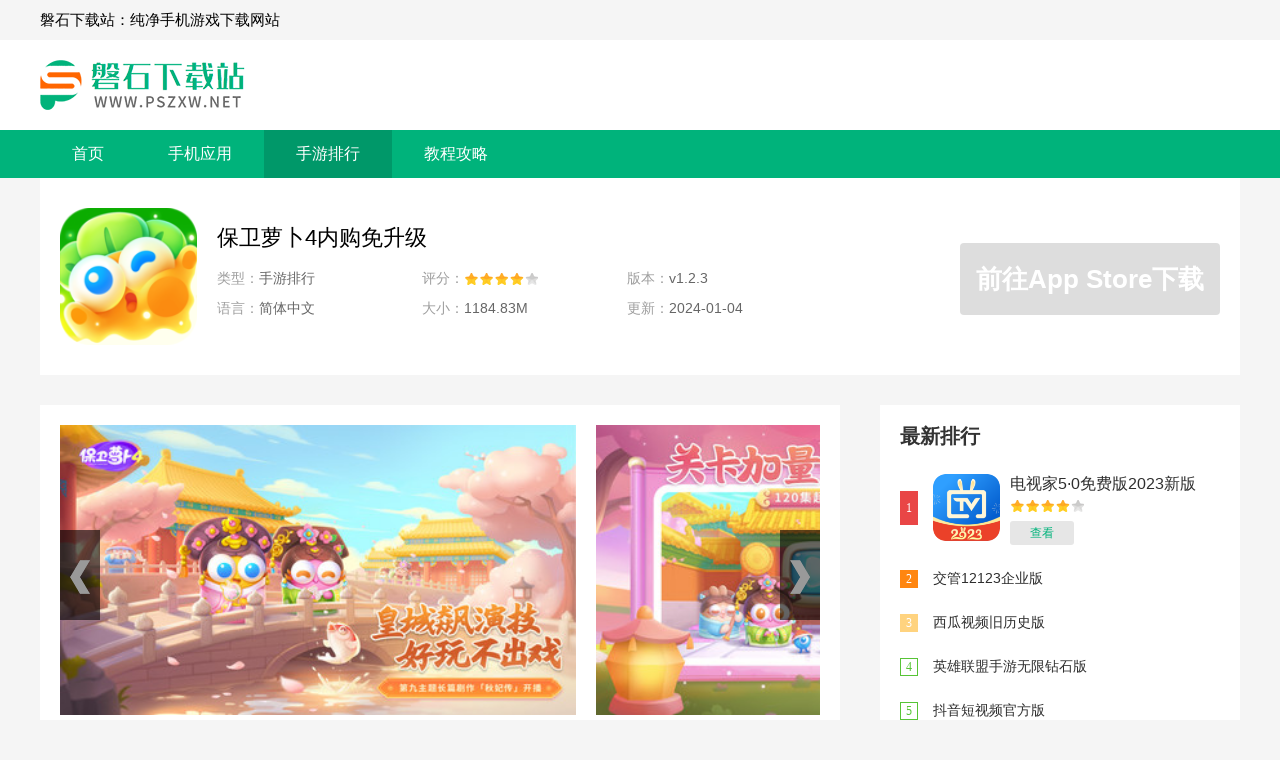

--- FILE ---
content_type: text/html
request_url: https://www.pszxw.net/xz/59526.html
body_size: 6899
content:
<!DOCTYPE html>
<html>
<head>
    <meta charset="UTF-8">
    <meta http-equiv="X-UA-Compatible" content="IE=edge,chrome=1">
    <meta name="viewport" content="width=device-width, initial-scale=1.0">
    <title>保卫萝卜4内购免升级下载-保卫萝卜4内购免升级 v1.2.3 - 磐石下载站</title>
    <meta name="keywords" content="保卫萝卜4内购免升级,保卫萝卜4内购免升级下载,保卫萝卜4内购免升级下载安装">
    <meta name="description" content="保卫萝卜4内购免升级是一款是国民休闲益智塔防手游，这是保卫萝卜系列游戏全新续作， 不仅沿袭了前作的经典核心玩法，还带来了许多全新关卡，玩家将携手阿波与天敌呆呆兔展开一系列对决">
    <meta name="applicable-device" content="pc" />
    <meta http-equiv="Cache-Control" content="no-transform " />
    <meta http-equiv="Cache-Control" content="no-siteapp" />
    <link rel="stylesheet" href="//www.pszxw.net/statics/99seo/css/main.css">
    <!-- index.css 只在首页用到 -->
        <link rel="stylesheet" href="//www.pszxw.net/statics/99seo/css/downl.css?v=1">
        <script src="//www.pszxw.net/statics/99seo/js/jq.min.js"></script>
    <script type="text/javascript">
        (function(){
            var ua = navigator.userAgent.toLowerCase();
            var bIsIpad = ua.match(/ipad/i) == "ipad";
            var bIsIphoneOs = ua.match(/iphone os/i) == "iphone os";
            var bIsAndroid = ua.match(/android/i) == "android";
            var bIsWM=ua.match(/windows mobile/i)=="windows mobile";
            var host = "//m.pszxw.net";
            var pathname = window.location.pathname;
            if(bIsIpad||bIsIphoneOs||bIsAndroid||bIsWM){
                window.location.href =host + pathname;
            }
        })();
    </script>
	</head>

<body>
	<div class="top">
		<div class="w1200">
			<div class="fl">磐石下载站：纯净手机游戏下载网站</div>
		</div>
	</div>
<div class="logo-box">
	
    <div class="top_wrap">
        <a href="/" class="logo fl"><img src="//www.pszxw.net/statics/99seo/img/logo.png" alt=""></a>
    </div>
</div>
<div class="Min_nav">
    <div class="wrap">
        <a  href="/">首页</a>
                                <a href="/apps/" >手机应用</a>
                <a href="/games/" class="on">手游排行</a>
                <a href="/guids/" >教程攻略</a>
                    </div>
</div><!-- content -->
		<div class="content">
			<div class="downl_details">
				<!-- 下载信息 -->
				<div class="details_info fl">
					<img class="img" src="https://img.pszxw.net/uploadfile/gather/2024/0104/202401040227549594.jpg" alt="保卫萝卜4内购免升级" onerror="javascript:this.src='//www.pszxw.net/statics/99seo/img/notimg.png'">
					<div class="info">
						<div class="bt fl">
							<h1>保卫萝卜4内购免升级</h1>

						</div>
						<ul>
							<li><span>类型：</span>手游排行</li>
							<li><span>评分：</span>
								<div class="start start4"></div>
							</li>
							<li ><span>版本：</span>
								v1.2.3 </li>

							<li><span>语言：</span>简体中文</li>
							<li><span>大小：</span>
								1184.83M							</li>
							<li><span>更新：</span>2024-01-04</li>
						</ul>
					</div>
				</div>
				
								<div class="downl fr" id="downl" data-id="59526">
										<a href="//down.pszxw.net/xz-59526/" class="btn az">
						<i class="icon"></i>
						<span>本地下载</span>
					</a>
									</div>
								
			</div>

			<div class="detail_L fl" id="Min_L">
				<div class="details_conten">
										<div class="hd_wrap">
						<div class="next_btn sild_btn"><i></i></div>
						<div class="prve_btn sild_btn"><i></i></div>
						<div class="pics">
																					<p><img src="https://img.pszxw.net/uploadfile/gather/2024/0104/202401040227477077.jpg" alt="保卫萝卜4内购免升级"></p>
																					<p><img src="https://img.pszxw.net/uploadfile/gather/2024/0104/202401040227491446.jpg" alt="保卫萝卜4内购免升级最新版"></p>
																					<p><img src="https://img.pszxw.net/uploadfile/gather/2024/0104/202401040227498266.jpg" alt="保卫萝卜4内购免升级破解版"></p>
																					<p><img src="https://img.pszxw.net/uploadfile/gather/2024/0104/202401040227492439.jpg" alt="保卫萝卜4内购免升级下载"></p>
																					<p><img src="https://img.pszxw.net/uploadfile/gather/2024/0104/202401040227525906.jpg" alt="保卫萝卜4内购免升级免费版本"></p>
																				</div>
					</div>
										<div class="desc_wrap">
						<h2 class="title">内容介绍</h2>
						<div class="cont">
							<p>　　<strong>保卫萝卜4内购免升级</strong>是一款是国民休闲益智塔防手游，这是保卫萝卜系列游戏全新续作， 不仅沿袭了前作的经典核心玩法，还带来了许多全新关卡，玩家将携手阿波与天敌呆呆兔展开一系列对决。玩家通过新手指引就能快速上手，虽然游戏操作简单，但是想要完美通关却不是一件易事，玩家需要对各种武器进行合理摆放，而且在适当时机里进行升级，除了有大量剧情关卡外，还有许多副本等你挑战呢。保卫萝卜4内购免升级还加入了养成装扮等玩法，玩家在在这里可以打造出一个独一无二的阿波公寓，非常有趣。在关卡中，玩家除了可以攻击怪物外，还能击打障碍物，里面藏着许多宝藏和惊喜呢，还在等什么呢，快来下载体验一下吧。</p>
<h3>保卫萝卜4内购免升级游戏特色</h3>
<p>　　【影视主题】&mdash;&mdash;备好瓜子，一起追剧吧!</p>
<p>　　阿波与呆兔一起完成热剧拍摄，刀光剑影的江湖，沉船诀别的爱恋...</p>
<p>　　【趣味塔防】&mdash;&mdash;更多炮塔，更多策略!</p>
<p>　　大家熟悉并喜爱的瓶子炮、太阳花、便便塔悉数登场，并且加入了更多新炮塔等你体验;呆兔海陆空全面来袭，要保护好萝卜哦~</p>
<p>　　【玩法创新】&mdash;&mdash;塔防玩法再突破!</p>
<p>　　创新的NPC玩法，配角也可以戏份满满!机关、陷阱场面爆炸，乐趣无穷!</p>
<p>　　【西游周赛】&mdash;&mdash;大闹天宫，全民竞技!</p>
<p>　　与全球玩家共同参与，赢取限定炮塔奖杯，还能获得海量呆兔服装!</p>
<p>　　【呆兔生活】&mdash;&mdash;花式养兔，轻松社交</p>
<p>　　与可爱的呆兔，一起简单快乐的生活!室内设计、庭院装修，打造你心中的兔子窝!大家可以互相串门，分享公寓生活中的精彩瞬间!</p>
						</div>

					</div>
				</div>
				<div class="list_wrap">
																				<div class="QZtitle">
						<h2>最新软件</h2>
					</div>
					<ul class="item_bb">
																		<li>
							<a href="/xz/59526.html"  title="保卫萝卜4内购免升级" target="_blank" class="img">
								<img src="https://img.pszxw.net/uploadfile/gather/2024/0104/202401040227549594.jpg" alt="保卫萝卜4内购免升级" onerror="javascript:this.src='//www.pszxw.net/statics/99seo/img/notimg.png'">
							</a>
							<a href="/xz/59526.html" target="_blank" class="bt">保卫萝卜4内购免升级</a>
							<div class="start start4"></div>
						</li>
																								<li>
							<a href="/xz/59525.html"  title="soul会员直装版" target="_blank" class="img">
								<img src="https://img.pszxw.net/uploadfile/gather/2024/0104/202401040216157017.jpg" alt="soul会员直装版" onerror="javascript:this.src='//www.pszxw.net/statics/99seo/img/notimg.png'">
							</a>
							<a href="/xz/59525.html" target="_blank" class="bt">soul会员直装版</a>
							<div class="start start4"></div>
						</li>
																								<li>
							<a href="/xz/59524.html"  title="soul免会员版" target="_blank" class="img">
								<img src="https://img.pszxw.net/uploadfile/gather/2024/0104/202401040207107182.jpg" alt="soul免会员版" onerror="javascript:this.src='//www.pszxw.net/statics/99seo/img/notimg.png'">
							</a>
							<a href="/xz/59524.html" target="_blank" class="bt">soul免会员版</a>
							<div class="start start4"></div>
						</li>
																								<li>
							<a href="/xz/59523.html"  title="和平精英体验服最新版本" target="_blank" class="img">
								<img src="https://img.pszxw.net/uploadfile/gather/2024/0104/202401041003372211.jpg" alt="和平精英体验服最新版本" onerror="javascript:this.src='//www.pszxw.net/statics/99seo/img/notimg.png'">
							</a>
							<a href="/xz/59523.html" target="_blank" class="bt">和平精英体验服最新版本</a>
							<div class="start start4"></div>
						</li>
																								<li>
							<a href="/xz/59522.html"  title="和平精英2023体验服" target="_blank" class="img">
								<img src="https://img.pszxw.net/uploadfile/gather/2024/0104/202401040956425889.jpg" alt="和平精英2023体验服" onerror="javascript:this.src='//www.pszxw.net/statics/99seo/img/notimg.png'">
							</a>
							<a href="/xz/59522.html" target="_blank" class="bt">和平精英2023体验服</a>
							<div class="start start4"></div>
						</li>
																								<li>
							<a href="/xz/59521.html"  title="下载最新版全民k歌" target="_blank" class="img">
								<img src="https://img.pszxw.net/uploadfile/gather/2024/0104/202401040947415968.jpg" alt="下载最新版全民k歌" onerror="javascript:this.src='//www.pszxw.net/statics/99seo/img/notimg.png'">
							</a>
							<a href="/xz/59521.html" target="_blank" class="bt">下载最新版全民k歌</a>
							<div class="start start4"></div>
						</li>
																								<li>
							<a href="/xz/59520.html"  title="2023全民K歌新版" target="_blank" class="img">
								<img src="https://img.pszxw.net/uploadfile/gather/2024/0104/202401040940298660.jpg" alt="2023全民K歌新版" onerror="javascript:this.src='//www.pszxw.net/statics/99seo/img/notimg.png'">
							</a>
							<a href="/xz/59520.html" target="_blank" class="bt">2023全民K歌新版</a>
							<div class="start start4"></div>
						</li>
																								<li>
							<a href="/xz/59519.html"  title="QQ浏览器完美去广告精简版" target="_blank" class="img">
								<img src="https://img.pszxw.net/uploadfile/gather/2024/0104/202401040932178100.jpg" alt="QQ浏览器完美去广告精简版" onerror="javascript:this.src='//www.pszxw.net/statics/99seo/img/notimg.png'">
							</a>
							<a href="/xz/59519.html" target="_blank" class="bt">QQ浏览器完美去广告精简版</a>
							<div class="start start4"></div>
						</li>
																	</ul>

										<div class="QZtitle">
						<h2>热门推荐</h2>
					</div>
					<div class="item_tj">
																		<a href="/xz/41033.html" target="_blank"  title="哔哩哔哩成年版">
							<img src="https://img.pszxw.net/uploadfile/2021/1118/20211118041321285.png" alt="哔哩哔哩成年版" onerror="javascript:this.src='//www.pszxw.net/statics/99seo/img/notimg.png'">
							<p>哔哩哔哩成年版</p>
							<span>查看</span>
						</a>
												<a href="/xz/54821.html" target="_blank"  title="拼多多下载恢复旧版">
							<img src="https://img.pszxw.net/uploadfile/gather/2022/0913/202209130538481621.jpg" alt="拼多多下载恢复旧版" onerror="javascript:this.src='//www.pszxw.net/statics/99seo/img/notimg.png'">
							<p>拼多多下载恢复旧版</p>
							<span>查看</span>
						</a>
												<a href="/xz/4324.html" target="_blank"  title="知乎优享版">
							<img src="https://img.pszxw.net/uploadfile/2020/0514/20200514091910660.jpg" alt="知乎优享版" onerror="javascript:this.src='//www.pszxw.net/statics/99seo/img/notimg.png'">
							<p>知乎优享版</p>
							<span>查看</span>
						</a>
												<a href="/xz/56963.html" target="_blank"  title="微信ios下载旧版本">
							<img src="https://img.pszxw.net/uploadfile/gather/2022/1109/202211090253286790.jpg" alt="微信ios下载旧版本" onerror="javascript:this.src='//www.pszxw.net/statics/99seo/img/notimg.png'">
							<p>微信ios下载旧版本</p>
							<span>查看</span>
						</a>
												<a href="/xz/31604.html" target="_blank"  title="樱花动漫ios版官方版下载">
							<img src="https://img.pszxw.net/uploadfile/gather/2021/0708/202107081001321001.jpg" alt="樱花动漫ios版官方版下载" onerror="javascript:this.src='//www.pszxw.net/statics/99seo/img/notimg.png'">
							<p>樱花动漫ios版官方版下载</p>
							<span>查看</span>
						</a>
																	</div>
					<!-- 					 -->
															<div class="QZtitle">
						<h2>最新文章</h2>
					</div>
					<ul class="item_new">
												<li>
							<a href="/wz/16291.html"  title="boss直聘怎么切换为在职状态-boss直聘切换在职状态的方法" target="_blank">boss直聘怎么切换为在职状态-boss直聘切换在职状态的方法</a>
							<span>2024-01-04</span>
						</li>
												<li>
							<a href="/wz/16289.html"  title="明日方舟去咧嘴谷什么时候开始-明日方舟去咧嘴谷开始时间介绍" target="_blank">明日方舟去咧嘴谷什么时候开始-明日方舟去咧嘴谷开始时间介绍</a>
							<span>2024-01-04</span>
						</li>
												<li>
							<a href="/wz/16287.html"  title="王者荣耀一梦云烟天幕个性祈愿活动怎么玩-王者荣耀一梦云烟天幕个性祈愿活动玩法介绍" target="_blank">王者荣耀一梦云烟天幕个性祈愿活动怎么玩-王者荣耀一梦云烟天幕个性祈愿活动玩法介绍</a>
							<span>2024-01-04</span>
						</li>
												<li>
							<a href="/wz/16286.html"  title="soul怎么看有没有被对方拉黑-soul查看是否被拉黑方法" target="_blank">soul怎么看有没有被对方拉黑-soul查看是否被拉黑方法</a>
							<span>2024-01-04</span>
						</li>
												<li>
							<a href="/wz/16284.html"  title="王者荣耀瑶情人节限定皮肤怎么样-王者荣耀瑶情人节限定皮肤介绍" target="_blank">王者荣耀瑶情人节限定皮肤怎么样-王者荣耀瑶情人节限定皮肤介绍</a>
							<span>2024-01-04</span>
						</li>
												<li>
							<a href="/wz/16283.html"  title="QQ邮箱怎么扫描文件中的图片-QQ邮箱扫描文件功能使用步骤" target="_blank">QQ邮箱怎么扫描文件中的图片-QQ邮箱扫描文件功能使用步骤</a>
							<span>2024-01-04</span>
						</li>
												<li>
							<a href="/wz/16282.html"  title="闪耀暖暖后火锅联动活动怎么玩-闪耀暖暖后火锅联动活动玩法介绍" target="_blank">闪耀暖暖后火锅联动活动怎么玩-闪耀暖暖后火锅联动活动玩法介绍</a>
							<span>2024-01-04</span>
						</li>
												<li>
							<a href="/wz/16280.html"  title="原神4.4深渊怪物有哪些-原神4.4深渊怪物介绍" target="_blank">原神4.4深渊怪物有哪些-原神4.4深渊怪物介绍</a>
							<span>2024-01-04</span>
						</li>
												<li>
							<a href="/wz/16279.html"  title="王者荣耀历练值如何获取-王者荣耀历练值获取方法" target="_blank">王者荣耀历练值如何获取-王者荣耀历练值获取方法</a>
							<span>2024-01-04</span>
						</li>
												<li>
							<a href="/wz/16278.html"  title="第五人格咒术师祝祷怎么获得-第五人格咒术师祝祷时装介绍" target="_blank">第五人格咒术师祝祷怎么获得-第五人格咒术师祝祷时装介绍</a>
							<span>2024-01-04</span>
						</li>
											</ul>
									</div>

			</div>
			<div class="detail_R fr" id="Min_R">
				<div class="r_item">
					<div class="r_title">
						<h2>最新排行</h2>
					</div>

					<ul class="ph" id="ph">
																								<li>
							<span>1</span>
							<a href="/xz/59154.html" title="电视家5·0免费版2023新版本"  target="_blank" class="title">电视家5·0免费版2023新版本</a>
							<div class="info">
								<a href="/xz/59154.html" title="电视家5·0免费版2023新版本"  target="_blank" class="img">
									<img src="https://img.pszxw.net/uploadfile/gather/2023/1112/202311120943047840.jpg" alt="电视家5·0免费版2023新版本" onerror="javascript:this.src='//www.pszxw.net/statics/99seo/img/notimg.png'">
								</a>
								<a href="/xz/59154.html" target="_blank" class="bt">电视家5·0免费版2023新版本</a>
								<div class="start start4"></div>
								<a href="/xz/59154.html" target="_blank" class="downl">查看</a>
							</div>
						</li>
																		<li>
							<span>2</span>
							<a href="/xz/56447.html" title="交管12123企业版"  target="_blank" class="title">交管12123企业版</a>
							<div class="info">
								<a href="/xz/56447.html" title="交管12123企业版"  target="_blank" class="img">
									<img src="https://img.pszxw.net/uploadfile/gather/2022/1028/202210280325076050.jpg" alt="交管12123企业版" onerror="javascript:this.src='//www.pszxw.net/statics/99seo/img/notimg.png'">
								</a>
								<a href="/xz/56447.html" target="_blank" class="bt">交管12123企业版</a>
								<div class="start start4"></div>
								<a href="/xz/56447.html" target="_blank" class="downl">查看</a>
							</div>
						</li>
																		<li>
							<span>3</span>
							<a href="/xz/58841.html" title="西瓜视频旧历史版"  target="_blank" class="title">西瓜视频旧历史版</a>
							<div class="info">
								<a href="/xz/58841.html" title="西瓜视频旧历史版"  target="_blank" class="img">
									<img src="https://img.pszxw.net/uploadfile/gather/2023/0920/202309200943496797.jpg" alt="西瓜视频旧历史版" onerror="javascript:this.src='//www.pszxw.net/statics/99seo/img/notimg.png'">
								</a>
								<a href="/xz/58841.html" target="_blank" class="bt">西瓜视频旧历史版</a>
								<div class="start start4"></div>
								<a href="/xz/58841.html" target="_blank" class="downl">查看</a>
							</div>
						</li>
																		<li>
							<span>4</span>
							<a href="/xz/14649.html" title="英雄联盟手游无限钻石版"  target="_blank" class="title">英雄联盟手游无限钻石版</a>
							<div class="info">
								<a href="/xz/14649.html" title="英雄联盟手游无限钻石版"  target="_blank" class="img">
									<img src="https://img.pszxw.net/uploadfile/2020/1103/20201103045729940.jpg" alt="英雄联盟手游无限钻石版" onerror="javascript:this.src='//www.pszxw.net/statics/99seo/img/notimg.png'">
								</a>
								<a href="/xz/14649.html" target="_blank" class="bt">英雄联盟手游无限钻石版</a>
								<div class="start start4"></div>
								<a href="/xz/14649.html" target="_blank" class="downl">查看</a>
							</div>
						</li>
																		<li>
							<span>5</span>
							<a href="/xz/1929.html" title="抖音短视频官方版"  target="_blank" class="title">抖音短视频官方版</a>
							<div class="info">
								<a href="/xz/1929.html" title="抖音短视频官方版"  target="_blank" class="img">
									<img src="https://img.pszxw.net/uploadfile/2020/0228/20200228093949559.jpg" alt="抖音短视频官方版" onerror="javascript:this.src='//www.pszxw.net/statics/99seo/img/notimg.png'">
								</a>
								<a href="/xz/1929.html" target="_blank" class="bt">抖音短视频官方版</a>
								<div class="start start4"></div>
								<a href="/xz/1929.html" target="_blank" class="downl">查看</a>
							</div>
						</li>
																		<li>
							<span>6</span>
							<a href="/xz/5064.html" title="盒马驾到app骑手版"  target="_blank" class="title">盒马驾到app骑手版</a>
							<div class="info">
								<a href="/xz/5064.html" title="盒马驾到app骑手版"  target="_blank" class="img">
									<img src="https://img.pszxw.net/uploadfile/gather/2023/0912/202309121001322136.jpg" alt="盒马驾到app骑手版" onerror="javascript:this.src='//www.pszxw.net/statics/99seo/img/notimg.png'">
								</a>
								<a href="/xz/5064.html" target="_blank" class="bt">盒马驾到app骑手版</a>
								<div class="start start4"></div>
								<a href="/xz/5064.html" target="_blank" class="downl">查看</a>
							</div>
						</li>
																		<li>
							<span>7</span>
							<a href="/xz/6725.html" title="量子特攻官方版"  target="_blank" class="title">量子特攻官方版</a>
							<div class="info">
								<a href="/xz/6725.html" title="量子特攻官方版"  target="_blank" class="img">
									<img src="https://img.pszxw.net/uploadfile/2020/0702/20200702055210523.jpg" alt="量子特攻官方版" onerror="javascript:this.src='//www.pszxw.net/statics/99seo/img/notimg.png'">
								</a>
								<a href="/xz/6725.html" target="_blank" class="bt">量子特攻官方版</a>
								<div class="start start4"></div>
								<a href="/xz/6725.html" target="_blank" class="downl">查看</a>
							</div>
						</li>
																		<li>
							<span>8</span>
							<a href="/xz/33403.html" title="小小影视app旧版本"  target="_blank" class="title">小小影视app旧版本</a>
							<div class="info">
								<a href="/xz/33403.html" title="小小影视app旧版本"  target="_blank" class="img">
									<img src="https://img.pszxw.net/uploadfile/gather/2021/0720/202107200259501991.jpg" alt="小小影视app旧版本" onerror="javascript:this.src='//www.pszxw.net/statics/99seo/img/notimg.png'">
								</a>
								<a href="/xz/33403.html" target="_blank" class="bt">小小影视app旧版本</a>
								<div class="start start4"></div>
								<a href="/xz/33403.html" target="_blank" class="downl">查看</a>
							</div>
						</li>
																		<li>
							<span>9</span>
							<a href="/xz/54149.html" title="历史版今日头条"  target="_blank" class="title">历史版今日头条</a>
							<div class="info">
								<a href="/xz/54149.html" title="历史版今日头条"  target="_blank" class="img">
									<img src="https://img.pszxw.net/uploadfile/gather/2022/0726/202207260335319463.jpg" alt="历史版今日头条" onerror="javascript:this.src='//www.pszxw.net/statics/99seo/img/notimg.png'">
								</a>
								<a href="/xz/54149.html" target="_blank" class="bt">历史版今日头条</a>
								<div class="start start4"></div>
								<a href="/xz/54149.html" target="_blank" class="downl">查看</a>
							</div>
						</li>
																		<li>
							<span>10</span>
							<a href="/xz/59226.html" title="电视家5.0免费版2023新版本"  target="_blank" class="title">电视家5.0免费版2023新版本</a>
							<div class="info">
								<a href="/xz/59226.html" title="电视家5.0免费版2023新版本"  target="_blank" class="img">
									<img src="https://img.pszxw.net/uploadfile/gather/2023/1121/202311210943279673.jpg" alt="电视家5.0免费版2023新版本" onerror="javascript:this.src='//www.pszxw.net/statics/99seo/img/notimg.png'">
								</a>
								<a href="/xz/59226.html" target="_blank" class="bt">电视家5.0免费版2023新版本</a>
								<div class="start start4"></div>
								<a href="/xz/59226.html" target="_blank" class="downl">查看</a>
							</div>
						</li>
																							</ul>
				</div>
				
				<div class="r_item">
					<div class="r_title">
						<h2>火爆手游</h2>
					</div>
					<ul class="hot_games">
																<li>
							<a href="/xz/57595.html" target="_blank" class="img">
							<img src="https://img.pszxw.net/uploadfile/gather/2022/1124/202211241050067201.jpg" alt="王者荣耀无限点券版免费下载"></a><div class="info">
							<a href="/xz/57595.html" target="_blank" class="bt">王者荣耀无限点券版免费下载</a>
							<div class="tag">
							<span>手游排行</span>
							<span>1.70G</span></div><div class="start start4"></div></div>
							<a href="/xz/57595.html" target="_blank" class="downl">查看</a>
						</li>
											<li>
							<a href="/xz/52150.html" target="_blank" class="img">
							<img src="https://img.pszxw.net/uploadfile/gather/2022/0417/202204171029433787.jpg" alt="使命召唤手游优享版无限cp币"></a><div class="info">
							<a href="/xz/52150.html" target="_blank" class="bt">使命召唤手游优享版无限cp币</a>
							<div class="tag">
							<span>手游排行</span>
							<span>2028.44M</span></div><div class="start start4"></div></div>
							<a href="/xz/52150.html" target="_blank" class="downl">查看</a>
						</li>
											<li>
							<a href="/xz/15129.html" target="_blank" class="img">
							<img src="https://img.pszxw.net/uploadfile/2020/1218/20201218031502590.jpg" alt="诸神皇冠最新版"></a><div class="info">
							<a href="/xz/15129.html" target="_blank" class="bt">诸神皇冠最新版</a>
							<div class="tag">
							<span>手游排行</span>
							<span>420.6MB</span></div><div class="start start4"></div></div>
							<a href="/xz/15129.html" target="_blank" class="downl">查看</a>
						</li>
											<li>
							<a href="/xz/55964.html" target="_blank" class="img">
							<img src="https://img.pszxw.net/uploadfile/gather/2022/1017/202210170410255319.jpg" alt="火影忍者无需实名认证版"></a><div class="info">
							<a href="/xz/55964.html" target="_blank" class="bt">火影忍者无需实名认证版</a>
							<div class="tag">
							<span>手游排行</span>
							<span>1981.78M</span></div><div class="start start4"></div></div>
							<a href="/xz/55964.html" target="_blank" class="downl">查看</a>
						</li>
											<li>
							<a href="/xz/53566.html" target="_blank" class="img">
							<img src="https://img.pszxw.net/uploadfile/gather/2022/0517/202205170350434867.jpg" alt="飞车大师无限金币优享版下载"></a><div class="info">
							<a href="/xz/53566.html" target="_blank" class="bt">飞车大师无限金币优享版下载</a>
							<div class="tag">
							<span>手游排行</span>
							<span>118.82M</span></div><div class="start start4"></div></div>
							<a href="/xz/53566.html" target="_blank" class="downl">查看</a>
						</li>
											<li>
							<a href="/xz/57026.html" target="_blank" class="img">
							<img src="https://img.pszxw.net/uploadfile/gather/2022/1110/202211100153335857.jpg" alt="和平精英1亿点券无敌版下载"></a><div class="info">
							<a href="/xz/57026.html" target="_blank" class="bt">和平精英1亿点券无敌版下载</a>
							<div class="tag">
							<span>手游排行</span>
							<span>1.70G</span></div><div class="start start4"></div></div>
							<a href="/xz/57026.html" target="_blank" class="downl">查看</a>
						</li>
											<li>
							<a href="/xz/12730.html" target="_blank" class="img">
							<img src="https://img.pszxw.net/uploadfile/gather/2022/1130/202211300420243181.jpg" alt="闪耀暖暖全部版本"></a><div class="info">
							<a href="/xz/12730.html" target="_blank" class="bt">闪耀暖暖全部版本</a>
							<div class="tag">
							<span>手游排行</span>
							<span>1800.80M</span></div><div class="start start4"></div></div>
							<a href="/xz/12730.html" target="_blank" class="downl">查看</a>
						</li>
											<li>
							<a href="/xz/39886.html" target="_blank" class="img">
							<img src="https://img.pszxw.net/uploadfile/gather/2021/1108/202111080511598544.jpg" alt="和平精英一亿点券无敌版下载"></a><div class="info">
							<a href="/xz/39886.html" target="_blank" class="bt">和平精英一亿点券无敌版下载</a>
							<div class="tag">
							<span>手游排行</span>
							<span>1945.64M</span></div><div class="start start4"></div></div>
							<a href="/xz/39886.html" target="_blank" class="downl">查看</a>
						</li>
											<li>
							<a href="/xz/50566.html" target="_blank" class="img">
							<img src="https://img.pszxw.net/uploadfile/gather/2022/0317/202203171050352898.jpg" alt="爆裂飞车II内购优享版下载安装"></a><div class="info">
							<a href="/xz/50566.html" target="_blank" class="bt">爆裂飞车II内购优享版下载安装</a>
							<div class="tag">
							<span>手游排行</span>
							<span>140.34M</span></div><div class="start start4"></div></div>
							<a href="/xz/50566.html" target="_blank" class="downl">查看</a>
						</li>
											<li>
							<a href="/xz/57139.html" target="_blank" class="img">
							<img src="https://img.pszxw.net/uploadfile/gather/2022/1112/202211121028238326.jpg" alt="穿越火线枪战王者极速版无限点券"></a><div class="info">
							<a href="/xz/57139.html" target="_blank" class="bt">穿越火线枪战王者极速版无限点券</a>
							<div class="tag">
							<span>手游排行</span>
							<span>1.70G</span></div><div class="start start4"></div></div>
							<a href="/xz/57139.html" target="_blank" class="downl">查看</a>
						</li>
															</ul>
				</div>

								
			</div>
		</div>
<script type="text/javascript" src="/api.php?op=count&id=59526&modelid=2"></script>
<!-- footer -->
<div class="footer">
    <div class="wrap">
		        <p><span>Copyright 2013-<span id="year"></span> 磐石下载站(www.pszxw.net) All Rights Reserved. </span></p>
        <p><span>健康游戏忠告：抵制不良游戏 拒绝盗版游戏 注意自我保护 谨防受骗上当 适度游戏益脑 沉迷游戏伤身 合理安排时间 享受健康生活</span></p>
    </div>
</div>

<ul class="side-toolbar">
    <li class="totop" id="gototop"></li>
</ul>
<script src="//www.pszxw.net/statics/99seo/js/slide.js"></script>
<script src="//www.pszxw.net/statics/99seo/js/main.js"></script>
<script type="text/javascript" src="https://www.pszxw.net/api.php?op=flow&type=www"></script>
<script>
  
    (function(){
        var bp = document.createElement('script');
        var curProtocol = window.location.protocol.split(':')[0];
        if (curProtocol === 'https') {
            bp.src = 'https://zz.bdstatic.com/linksubmit/push.js';
        }
        else {
            bp.src = 'http://push.zhanzhang.baidu.com/push.js';
        }
        var s = document.getElementsByTagName("script")[0];
        s.parentNode.insertBefore(bp, s);
    })();
</script>
</body>

</html>

<script>
			//游戏截图 
			$(document).on("click", ".sild_btn", function(t) {
				var e, a, n, o, r, i, s;
				if (t.preventDefault(), s = $('.hd_wrap .pics'), o = $(s).offset().left, e = 0, $(this).hasClass("next_btn")) {
					for (a = 0, r = []; a < $(s).children().length;) n = $(s).children().eq(a),
						n.offset().left > 0 && o < n.offset().left && n.offset().left - o > 20 && 0 === e && ($(s).animate({
								scrollLeft: $(s).scrollLeft() + n.offset().left - o
							},
							400), e = 1),
						r.push(a++);
					return r
				}
				if ($(this).hasClass("prve_btn")) {
					for (a = $(s).children().length - 1, i = []; a >= 0;) n = $(s).children().eq(a),
						o > n.offset().left && 0 === e && ($(s).animate({
								scrollLeft: $(s).scrollLeft() + n.offset().left - o
							},
							400), e = 1),
						i.push(a--);
					return i
				}
			})
		</script>
<script src="/statics/99seo/js/download.js"></script>

--- FILE ---
content_type: text/html; charset=utf-8
request_url: https://www.pszxw.net/index.php?m=content&c=index&a=down_address_new&id=59526&_=1769900272220
body_size: 46
content:
{"content":"<a href=\"\/\/down.pszxw.net\/pg-59526\/\" class=\"btn\" id=\"downlbtn\">\u524d\u5f80App Store\u4e0b\u8f7d<\/a>"}

--- FILE ---
content_type: text/css
request_url: https://www.pszxw.net/statics/99seo/css/main.css
body_size: 5583
content:
body, h1, h2, h3, h4, h5, h6, p, ul, ol, li, input, select, textarea, div, table, td, th, tr, dt, dd, dl, a { margin: 0; padding: 0; }

ul, ol { list-style: none; }

em, i { font-style: normal; }

table { border-spacing: 0; border-collapse: collapse; }

img {
	border: 0;
	vertical-align: middle;
	font-size: 0;
	position:relative;
	display:block;
}
img::before{
	content: "";
	position: absolute;
	left: 0;
	top: 0;
	right:0;
	bottom: 0;
	background: #F2F2F2;
}

input, select, button { vertical-align: middle; outline: none; }

a { text-decoration: none; color: #0080ff; }

body { min-width: 1200px; font-family: 'Microsoft YaHei','Arial','Heiti SC'; background: #f5f5f5; }

.fl { float: left; }

.fr { float: right; }
.clearfix:after {
    clear: both;
}
.clearfix:after {
    content: " ";
    display: table;
}
.wrap { width: 1200px; margin: 0 auto; }
.top-left{
	height: 40px;
	line-height:40px;
	color: #666;
}
.logo-box{
	background: #fff;
	padding: 20px 0;
}
.header { width: 100%; height: 40px; background: #f0f0f0; position: relative; z-index: 9;    border-bottom: 1px #e6e6e6 solid; }
.header .wrap { width: 1200px; margin: 0 auto; font-size: 14px; }
.header .wrap .nav_list li { float: left; line-height: 40px; }
.header .wrap .nav_list li a { color: #666; margin: 0 15px; }
.header .wrap .nav_list li a.on, .header .wrap .nav_list li a:hover { color: #ff7200; }
.header .wrap .sitenav { position: relative; cursor: pointer; }
.header .wrap .sitenav > span { background: #eee; height: 43px; line-height: 40px; display: block; width: 95px; text-align: center; color: #fff; background: -webkit-linear-gradient(to bottom, #3399ff 0%, #ff7200 100%) !important; filter: progid:DXImageTransform.Microsoft.gradient( startColorstr='#3399ff', endColorstr='#ff7200',GradientType=0 ) !important; background: linear-gradient(to bottom, #3399ff 0%, #ff7200 100%) !important; position: relative; }
.header .wrap .sitenav > span:before { display: block; position: absolute; content: " "; left: -6px; bottom: 0; width: 0; height: 0; border-bottom: 6px solid transparent; border-right: 6px solid #000; }
.header .wrap .sitenav .topr { position: absolute; right: 0px; top: 43px; display: none; box-shadow: 0 6px 12px #bfbebe; -webkit-box-shadow: 0 6px 12px #bfbebe; -moz-box-shadow: 0 6px 12px #bfbebe; }
.header .wrap .sitenav .nav_item { width: 1200px; overflow: hidden; background: #fff; display: flex; }
.header .wrap .sitenav .nav_item ul { float: left; width: 199px; flex: 1; text-align: center; border-right: 1px solid #e6e6e6; padding-bottom: 15px; }
.header .wrap .sitenav .nav_item ul li { width: 100%; float: left; }
.header .wrap .sitenav .nav_item ul li span { display: inline-block; width: 100%; font-size: 16px; color: #fff; line-height: 50px; height: 50px; font-weight: 600; background: #ff7200; border-right: 1px solid #409fff; border-bottom: 1px solid #66b3ff; box-sizing: border-box; margin-bottom: 25px; }
.header .wrap .sitenav .nav_item ul li a { display: inline-block; box-sizing: border-box; width: 100%; height: 36px; line-height: 36px; font-size: 14px; color: #565656; }
.header .wrap .sitenav .nav_item ul li a:hover { color: #ff7200; }
.header .wrap .sitenav .nav_item ul li .ico_h::after { display: inline-block; content: ""; background: url(../img/img_icon.png) no-repeat; height: 12px; width: 10px; background-position: 0 0; margin: 0 0 0 5px; }
.header .wrap .sitenav .nav_item ul:last-child { border: none; }

.top_wrap {  width: 1200px; overflow: hidden; margin: 0 auto;  }
.top_wrap .logo img { height: 50px; }
.top_wrap .search_box { background: #fff; border: 1px solid #ddd; border-radius: 3px; overflow: hidden; width: 440px; height: 42px; margin-top: 30px; }
.top_wrap .search_box .search_ksy { float: left; background: none; height: 42px; line-height: inherit; border: none; width: 250px; padding: 0 25px; color: #6b6b6b; }
.top_wrap .search_box .search_btn { float: right; width: 80px; height: 42px; cursor: pointer; border: none; outline: none; background: -webkit-linear-gradient(to right, #3399ff 0%, #ff7200 100%) !important; filter: progid:DXImageTransform.Microsoft.gradient( startColorstr='#3399ff', endColorstr='#ff7200',GradientType=1 ) !important; background: linear-gradient(to right, #3399ff 0%, #ff7200 100%) !important; }
.top_wrap .search_box .search_btn:hover { opacity: .8; }
.top_wrap .search_box .search_btn .icon-search { color: #fff; display: block; text-align: center; line-height: 42px; background: url(../img/img_icon.png) no-repeat; margin: 0 auto; height: 24px; width: 24px; background-position: 0 -78px; }

.Min_nav { width: 100%; height: 48px; background: #00b37b; }
.Min_nav .wrap { overflow: hidden; }
.Min_nav a { line-height: 48px; height: 48px; display: inline-block; float: left; padding: 0 32px; color: #fff; font-size: 16px; transition: all .4s linear; -webkit-transition: all .4s linear; }
.Min_nav a.on, .Min_nav a:hover { 
	background: rgba(0,0,0,.15);
}

.content { width: 1200px; margin: 0 auto 40px; min-height: calc(100vh - 500px); overflow: hidden; }
.content.page-list{
	min-height: calc(100vh - 300px);
	background: #fff;
	margin-top: 20px;
}
.Min_L { width: 800px; overflow: hidden; margin-right: 40px; }

.Min_R { width: 360px; overflow: hidden; }

.footer { width: 100%; background: #e9e8ef; padding: 15px 0; overflow: hidden; font-size: 12px; }
.footer .wrap { width: 1200px; margin: 0 auto; }
.footer .wrap .footer-links { text-align: center; margin: 8px auto; }
.footer .wrap .footer-links a + a { border-left: 1px solid #666; }
.footer .wrap .footer-links a { padding: 0px 10px; height: 14px; line-height: 14px; display: inline-block; text-decoration: none; color: #666; font-size: 14px; transition: all .1s linear; }
.footer .wrap .footer-links a:hover { color: #F65D20; }
.footer .wrap p { text-align: center; line-height: 26px; color: #666; }
.footer .wrap p a { color: #666; }
.footer .wrap .logo img { display: block; height: 70px; margin: 5px auto 0; }

.crumb { width: 100%; }
.crumb .wrap { width: 1200px; margin: 0 auto; height: 50px; line-height: 50px; font-size: 13px; color: #797979; }
.crumb .wrap a { color: #797979; }
.crumb .wrap a:hover { color: #ff7200; }

.side-toolbar { position: fixed; bottom: 153px; left: 50%; z-index: 10; margin-left: 620px; display: none; }

.side-toolbar li { width: 54px; height: 54px; line-height: 54px; text-align: center; background: #00b37b; color: #fff; cursor: pointer; margin-bottom: 4px; font-size: 18px; }

.side-toolbar .totop { background-image: url(../img/totop.png); background-repeat: no-repeat; background-position: center center; }

.side-toolbar .bd-share .bdsharebuttonbox { position: absolute; }

.side-toolbar .bd-share .bds_more { color: #333; float: left; width: 54px; height: 54px; margin: 0; padding: 0; background: none; }

.QZtitle { width: 100%; height: 44px; line-height: 44px; margin-top: 15px; border-bottom: 1px solid #f5f5f5; position: relative; }
.QZtitle .tab_more a + a { display: none; }
.QZtitle span, .QZtitle h2 { display: block; float: left; line-height: 40px; font-size: 20px; color: #333; font-weight: bold; 
border-bottom: 3px solid #ebf5ff; position: absolute; left: 0; bottom: -1.5px; }
.QZtitle .more { float: right; font-size: 14px; color: #bfddfc; }
.QZtitle .more i { display: inline-block; background: url(../img/img_icon.png) no-repeat; height: 4px; width: 10px; background-position: -17px 0; margin: 0 3px 3px; }
.QZtitle .more:hover{
	color: #00b37b;
}
.about_head { width: 1200px; height: 120px; overflow: hidden; margin: 0 auto; }
.about_head .logo { display: block; margin-top: 35px; }
.about_head .logo img { height: 50px; }
.about_head .links { overflow: hidden;  }
.about_head .links a { display: block; float: left; width: 160px; height: 120px; text-align: center; line-height: 120px; font: 12px/120px; color: #666; }
.about_head .links a.on, .about_head .links a:hover 
{ color: #fff; font-weight: bold; background: #00b37b;}

.about_bg { width: 100%; height: 300px; background: url(../img/bg.jpg) repeat center; }

.about_wrap { background: #fff; padding: 20px; margin-top: 30px; }
.about_wrap .about_title { font-size: 30px; color: #333; font-weight: bold; text-align: center; margin: 10px 0; }
.about_wrap .about_cont { font-size: 15px; color: #555; line-height: 26px;}
.about_wrap .about_cont p { width: 100%; margin: 10px 0; }

#page { margin: 20px auto; width: 100%; overflow: hidden; text-align: center; }
#page a, #page span { display: inline-block; width: auto; padding: 0 10px; height: 30px; text-align: center; line-height: 30px; color: #666; font-size: 14px; border-radius: 5px; border: 1px solid #e6e6e6; margin: 0 5px; }
#page span { background-color: #00b37b; color: #fff; }
#page a:hover { background-color: #00b37b; color: #fff; }
#page .activP { background-color: #00b37b; color: #fff; }

.r_item:last-child { margin-bottom: 0; }

.r_item { background: #fff; padding: 20px; margin-bottom: 30px; }
.r_item .r_title { width: 100%; height: 22px; line-height: 22px; }
.r_item .r_title h2 { font-size: 20px; color: #333; float: left; }
.r_item .r_title .more { float: right; font-size: 14px; color: #bfddfc; line-height: 22px; }
.r_item .r_title .more i { display: inline-block; background: url(../img/img_icon.png) no-repeat; height: 4px; width: 10px; background-position: -17px 0; margin: 0 3px 3px; }
.r_item .r_title .reset_btn { cursor: pointer; font-size: 14px; color: #99ccff; }
.r_item .r_title .reset_btn i { background: url(../img/icon_res.png) no-repeat; width: 14px; height: 14px; display: inline-block; margin: 0 1px -1.4px; transition: all .3s linear; -webkit-transition: all .3s linear; }
.r_item .r_title .reset_btn:hover { opacity: 0.8; }
.r_item .r_title .reset_btn:hover i { transform: rotate(180deg); }
.r_item .r_title .more:hover{color: #00b37b;}
.cls_wrap { width: 360px; overflow: hidden; margin: 5px 0; }
.cls_wrap a { display: block; float: left; width: 96px; height: 30px; font-size: 14px; color: #666; background: #eee; text-align: center; line-height: 30px; border-radius: 15px; margin: 20px 16px 0 0; }
.cls_wrap a.on, .cls_wrap a:hover { background: #00b37b; color: #fff; }

.hot_rd { width: 100%; overflow: hidden; }
.hot_rd li { height: 67px; padding: 20px 0; }
.hot_rd li .img { float: left; display: block; margin-right: 20px; }
.hot_rd li .img, .hot_rd li .img img { width: 100px; height: 67px; }
.hot_rd li .bt { float: left; width: 200px; height: 40px; line-height: 20px; overflow: hidden; color: #666; font-size: 14px; }
.hot_rd li .bt:hover { color: #ff7200; }
.hot_rd li p { float: left; width: 200px; height: 20px; line-height: 20px; font-size: 12px; color: #666; margin-top: 12px; }
.hot_rd li p span { color: #999; }
.hot_rd li + li { border-top: 1px dashed #edeff5; }
.hot_rd li:last-child { padding-bottom: 0; }

.hot_games { width: 100%; overflow: hidden; }
.hot_games li + li { border-top: 1px dashed #edeff5; }
.hot_games li { height: 64px; padding: 20px 0; }
.hot_games li .img { float: left; display: block; margin-right: 20px; }
.hot_games li .img, .hot_games li .img img { width: 64px; height: 64px; border-radius: 10px; }
.hot_games li .info { float: left; width: 170px; height: 64px; }
.hot_games li .info .bt { display: block; width: 255px; height: 16px; line-height: 16px; overflow: hidden; color: #555; font-size: 14px; font-weight: bold; }
.hot_games li .info .bt:hover { color: #ff7200; }
.hot_games li .info .tag { width: 100%; height: 16px; margin: 10px 0; overflow: hidden; font-size: 12px; color: #9e9e9e; }
.hot_games li .downl { display: block; float: right; background: #f2f2f2; border-radius: 3px; color: #333; font-size: 14px; width: 64px; height: 30px; line-height: 30px; text-align: center; margin-top: 18px; }
.hot_games li .downl:hover { color: #fff; background: #ff7200; }
.hot_games li:last-child { padding-bottom: 0; }

.sykc { width: 100%; overflow: hidden; }
.sykc li + li { border-top: 1px dashed #edeff5; }
.sykc li { height: 64px; padding: 20px 0; list-style: none; }
.sykc li .img { float: left; display: block; margin-right: 20px; }
.sykc li .img, .sykc li .img img { width: 64px; height: 64px; border-radius: 10px; }
.sykc li .info { float: left; width: 170px; height: 64px; }
.sykc li .info .bt { display: block; width: 235px; height: 16px; line-height: 16px; overflow: hidden; color: #555; font-size: 14px; font-weight: bold; }
.sykc li .info .bt:hover { color: #ff7200; }
.sykc li .info .time { font-size: 12px; color: #99ccff; height: 20px; line-height: 20px; width: 100%; margin: 8px 0 4px; }
.sykc li .info .time span { color: #ff7200; }
.sykc li .info .type { font-size: 12px; color: #565656; height: 20px; line-height: 20px; width: 100%; }
.sykc li .info .type span { color: #666; }
.sykc li .bt2 { display: block; float: left; height: 20px; width: 250px; overflow: hidden; font-size: 14px; color: #555; margin-top: 22px; }
.sykc li .bt2:hover { color: #ff7200; }
.sykc li .btn { display: block; float: right; background: #f2f2f2; border-radius: 3px; color: #333; font-size: 14px; width: 64px; height: 30px; line-height: 30px; text-align: center; margin-top: 18px; }
.sykc li .btn:hover { color: #fff; background: #ff7200; }
.sykc li:last-child { padding-bottom: 0; }

.lqlb { width: 100%; overflow: hidden; }
.lqlb li + li { border-top: 1px dashed #edeff5; }
.lqlb li { height: 30px; padding: 20px 0; list-style: none; }
.lqlb li .img { display: none; float: left; margin-right: 20px; }
.lqlb li .img, .lqlb li .img img { width: 64px; height: 64px; border-radius: 10px; }
.lqlb li .info { display: none; float: left; width: 170px; }
.lqlb li .info .bt { display: block; width: 235px; height: 16px; line-height: 16px; overflow: hidden; color: #555; font-size: 14px; font-weight: bold; }
.lqlb li .info .bt:hover { color: #ff7200; }
.lqlb li .info .time { font-size: 12px; color: #99ccff; height: 20px; line-height: 20px; width: 100%; margin: 8px 0 4px; }
.lqlb li .info .time span { color: #ff7200; }
.lqlb li .info .type { font-size: 12px; color: #565656; height: 20px; line-height: 20px; width: 100%; }
.lqlb li .info .type span { color: #666; }
.lqlb li .bt2 { display: block; float: left; height: 30px; line-height: 30px; width: 250px; overflow: hidden; font-size: 14px; color: #555; }
.lqlb li .bt2:hover { color: #ff7200; }
.lqlb li .btn { display: block; float: right; background: #f2f2f2; border-radius: 3px; color: #333; font-size: 14px; width: 64px; height: 30px; line-height: 30px; text-align: center; }
.lqlb li .btn:hover { color: #ff7200; background: #ebf5ff; }
.lqlb li:last-child { padding-bottom: 0; }
.lqlb li.on { height: 70px; }
.lqlb li.on .bt2 { display: none; }
.lqlb li.on .info, .lqlb li.on .img { display: block; }
.lqlb li.on .btn { margin-top: 18px; }

.hotlb li .info .time { margin: 4px 0 2px; width: 236px; overflow: hidden; }
.hotlb li .info .time .line { width: 140px; height: 6px; border-radius: 3px; position: relative; float: right; margin-top: 7px; background: #f2f2f2; overflow: hidden; }
.hotlb li .info .time .line i { display: block; position: absolute; left: 0; top: 0; height: 6px; border-radius: 3px; background: #3399ff; }
.hotlb li .btn { border-radius: 16px; height: 24px; line-height: 24px; font-size: 12px; width: 56px; }
.hotlb .on .btn { margin-top: 40px !important; }

.gameinfo { overflow: hidden; width: 100%; }
.gameinfo .infobox { width: 100%; height: 100px; }
.gameinfo .infobox img { display: block; float: left; width: 100px; height: 100px; border-radius: 12px; margin-right: 20px; }
.gameinfo .infobox .lis { float: left; width: 200px; height: 100px; }
.gameinfo .infobox .lis p { width: 100%; height: 20px; line-height: 20px; color: #525252; overflow: hidden; font-size: 16px; font-weight: bold; }
.gameinfo .infobox .lis ul { width: 100%; margin-top: 10px; }
.gameinfo .infobox .lis ul li { float: left; width: 50%; height: 25px; overflow: hidden; line-height: 25px; font-size: 12px; color: #565656;       word-break: break-all;
    white-space: nowrap; }
.gameinfo .infobox .lis ul li span { color: #999; }
.gameinfo .infobox .lis ul .startbox { width: 100%; }
.gameinfo .infobox .lis ul .startbox span { float: left; display: block; }
.gameinfo .infobox .lis ul .startbox .start { margin: 7px 5px; }
.gameinfo .desc { width: 100%; height: 48px; line-height: 24px; overflow: hidden; font-size: 14px; color: #666; margin: 20px auto; }
.gameinfo .downl { display: block; width: 100%; height: 36px; line-height: 36px; text-align: center; background: #FF7200; color: #fff; font-weight: 600; font-size: 14px; border-radius: 3px; }
.gameinfo .downl:hover { opacity: .8; }

.start { width: 74px; height: 12px; position: relative; overflow: hidden; background: url(../img/star.png) no-repeat; }
.start5{
	background-position: 0 0;
}
.start4{
	background-position: -14px 0;
}
.start3{
	background-position: -29px 0;
}
.start2{
	background-position: -44px 0;
}
.start1{
	background-position: -60px 0;
}
.start0{
	background-position: -74px 0;
}



.icon { display: inline-block; width: 24px; height: 24px; margin: 0 4px; border-radius: 50%; vertical-align: bottom; background: url(../img/img_icon.png) no-repeat; }
.type .icon {  margin: 0 -1px; width:21px;height: 21px}

.az { background-position: 0 -126px; }

.ios { background-position: 0 -102px; }

.ph { overflow: hidden; width: 100%; margin-top: 5px; }
.ph li { width: 100%; margin-top: 22px; line-height: 22px; overflow: hidden; }
.ph li span { float: left; width: 16px; height: 16px; line-height: 16px; background: #e94646; border: 1px solid #e94646; color: #fff; text-align: center; display: block; margin: 3px 15px 0 0; font-family: 'SimSun'; font-size: 12px; }
.ph li .title { display: block; float: left; width: 260px; overflow: hidden; height: 22px; line-height: 22px; font-size: 14px; color: #2e2e2e; }
.ph li .info { display: none; }
.ph li .info .img { float: left; display: block; margin-right: 10px; }
.ph li .info .img, .ph li .info .img img { width: 67px; height: 67px; border-radius: 12px; }
.ph li .info .bt { display: block; width: 190px; height: 20px; line-height: 20px; overflow: hidden; font-size: 16px; color: #2e2e2e; }
.ph li .info .bt:hover { color: #ff7200; }
.ph li .info .start { margin: 6px 80px 9px 0; }
.ph li .info .downl { display: block; float: left; width: 64px; height: 24px; line-height: 24px; font-size: 12px;
 color: #00b37b; background: #e6e6e6; border-radius: 3px; text-align: center; }
.ph li .info .downl:hover { background: #00b37b; color: #fff; }
.ph li + li span { background: #ff8610; border: 1px solid #ff8610; }
.ph li + li + li span { background: #ffd37f; border: 1px solid #ffd37f; }
.ph li + li + li + li span { background: #fff; border: 1px solid #57c436; color: #57c436; }
.ph li.on .title { display: none; }
.ph li.on span { height: 32px; line-height: 32px; margin-top: 17px; }
.ph li.on .info { display: block; }

.Min3_R .ph li{
	margin-top: 20px;
}
.Min3_R  .ph li .info .bt{
	width: 246px;
}




.zt_wrap { padding: 20px; background: #fff; overflow: hidden; }
.zt_wrap ul { overflow: hidden; width: 1180px; }
.zt_wrap ul li { width: 380px; height: 200px; position: relative; overflow: hidden; float: left; margin: 0 10px 30px 0; }
.zt_wrap ul li:hover .bt { bottom: -40px; }
.zt_wrap ul li:hover .info { top: 0; }
.zt_wrap ul li .img { width: 100%; height: 200px; position: relative; z-index: 1; }
.zt_wrap ul li .bt { position: absolute; left: 0; bottom: 0; z-index: 2; width: 96%; padding: 0 2%; height: 40px; background: -webkit-linear-gradient(to bottom, transparent 0%, #000000 100%) !important; filter: progid:DXImageTransform.Microsoft.gradient( startColorstr='#33000000', endColorstr='#000000',GradientType=0 ) !important; background: linear-gradient(to bottom, transparent 0%, #000000 100%) !important; text-align: center; color: #fff; font-size: 15px; line-height: 40px; transition: all .1s linear; -webkit-transition: all .1s linear; }
.zt_wrap ul li .info { width: 100%; height: 100%; background: rgba(0, 0, 0, 0.8); filter: progid:DXImageTransform.Microsoft.gradient(startColorstr=#C8000000,endColorstr=#C8000000); position: absolute; left: 0; top: -200px; z-index: 3; transition: all .2s linear; -webkit-transition: all .2s linear; }
.zt_wrap ul li .info .game { width: 112px; height: 112px; border-radius: 20px; display: block; float: left; margin: 44px 30px 38px; }
.zt_wrap ul li .info .bt2 { width: 190px; height: 24px; line-height: 24px; font-size: 18px; color: #fff; font-weight: bold; overflow: hidden; float: left; margin-top: 44px; }
.zt_wrap ul li .info .bt2:hover { color: #ff7200; }
.zt_wrap ul li .info span { width: 190px; height: 24px; line-height: 24px; font-size: 15px; color: #ddd; font-weight: bold; overflow: hidden; float: left; margin: 13px 0; }
.zt_wrap ul li .info .btn { width: 120px; height: 36px; border-radius: 3px; text-align: center; line-height: 36px; font-size: 14px; color: #fff; display: block; float: left; background: #ff7200; }
.zt_wrap ul li .info .btn:hover { opacity: 0.8; }

/*# sourceMappingURL=main.css.map */
.not_find {height: 100%;margin-top: 150px;margin-bottom: 139px}
.not_find img { display: block; width: initial; max-width: 80%; margin: 80px auto 30px; }
.not_find p { text-align: center; font-size: 14px; color: #555; line-height: 30px; }
.not_find .back { margin: 20px auto; background: #00b37b; height: 30px; line-height: 30px; color: #fff; border-radius: 15px; text-align: center; font-size: 14px; display: block; width: 120px; }


/* 网站地图 */
.sitemap{
	margin-top: 0 !important;
}

.map-title{
	padding: 0 20px;
	height: 40px;
	line-height: 40px;
	font-size: 16px;
	font-weight: bold;
	margin-top: 15px;
	
}
.map-title a{
	color: #333;
}
.map-title a:hover{
	color: #00b37b;
}
.map-list{
	margin: 10px 20px;
	border-bottom: 1px #edeff5 solid;
	padding-bottom: 15px;
}
.map-list a{
	display: inline-block;
	margin-right: 20px;
	color:#666;
	height: 30px;
	line-height: 30px;
	margin-bottom: 5px;
}
.map-list a:hover{
	color: #00b37b;
}
.link-list li{
	float: left;
	margin-right: 10px;
	margin-bottom: 10px;
}

.box-title {
	width: 100%;
	height: 44px;
	line-height: 44px;
	margin-top: 15px;
	border-bottom: 1px solid #ebebeb;
	position: relative;
	margin-bottom: 20px;
}
.box-title span{
	display: block;
	float: left;
	line-height: 40px;
	font-size: 20px;
	color: #333;
	font-weight: bold;
	border-bottom: 3px solid #00b37b;
	position: absolute;
	left: 0;
	bottom: -1.5px;
}
.box-title span a{
	font-size: 20px;
}
.box-title a.aqq{
	float: right;
	font-weight: 400;
	color: #f00;
	font-size: 14px;
}

.linkfriend{
	width: 1170px;
	padding: 15px;
	background: #fff;
	margin: 20px auto;
}
.cf:after {
	clear: both;
	display: table;
	content: " "
}
.link-list li a{
	color: #333;
	font-size: 14px;
}
.link-list li a:hover{
	color: #00b37b;
}

/* 详细页面的友情链接 */
.r-links{margin-top: 15px;}
.r-links li{
	float: left;
	margin-right: 15px;
	height: 30px;
	line-height: 30px;
}
.r-links li a{
	color: #999;
	opacity: .5;
	
}
.r-links li a:hover{
	color: #666;
}
.r-linksTit h2,.r-linksTit h3,.r-linksTit span{
	opacity: .5;
}

a[href*="https://www.cnzz.com"]{display: none !important;}

.top {
    height: 40px;
    line-height: 40px;
    background: #f5f5f5;
	font-size: 15px !important;
}
.w1200{
	width: 1200px;
	margin: 0 auto;
	
}
.top .fl{
	font-size: 15px !important;
}
.top a{
	display: inline-block;
	margin-left: 10px;
	font-size: 15px;
	color: #333;
}
.top a:hover{
	color: #00b37b;
}
.red{
	color: #f00 !important;
}

.home-centerTab .name-a span.red{
	color: #f00;
}
.downl_wrap .downl_R .downl_item ul li i.red{
	color: #f00;
}
.news_item li .info span.red{
	color: #f00;
}


--- FILE ---
content_type: application/javascript
request_url: https://www.pszxw.net/statics/99seo/js/main.js
body_size: 922
content:
// JavaScript Document



    var _hmt = _hmt || [];
    (function() {
        var hm = document.createElement("script");
        hm.src = "https://hm.baidu.com/hm.js?602c7a1db0ef55cde32616f506383606";
        var s = document.getElementsByTagName("script")[0];
        s.parentNode.insertBefore(hm, s);
    })();

// 底部板权
var myDate = new Date();
   var year = myDate.getFullYear();
   $('#year').text(year) 
   
//nav
$('.sitenav').mouseenter(function () {
    $('.sitenav .topr').stop().slideDown();
}).mouseleave(function () {
    $('.sitenav .topr').stop().slideUp();
})
 

 // 回到顶部
$(function(){
    $('#gototop').on('click', function(){
        $('html, body').animate({scrollTop: 0}, 500);
    })


    var timer = 0, sbar = $('.side-toolbar').eq(0);
    $(document).on('scroll', function(){
        clearTimeout(timer);
        timer = setTimeout(function(){
            if($(document).scrollTop() >= 600){
                sbar.fadeIn(200);
            }else{
                sbar.fadeOut(200);
            }
        }, 200)
    })    
});
//排行hover
$('.item ul li').hover(function() {
	$(this).addClass('on').siblings().removeClass('on');
})

//排行
$('#ph li').eq(0).addClass('on');
$('#ph li').hover(function(){
    $(this).addClass('on').siblings().removeClass('on');
})

//



function HomeScroll(a,b){function g(){var g=$(window).scrollLeft(),h=$(window).scrollTop(),i=$(document).height(),j=$(window).height(),k=c.height(),l=d.height(),m=k>l?f:e,n=k>l?d:c,o=k>l?c.offset().left+c.outerWidth(!0)-g:d.offset().left-c.outerWidth(!0)-g,p=k>l?l:k,q=k>l?k:l,r=parseInt(q-j)-parseInt(p-j);$(a+","+b).removeAttr("style"),j>i||p>q||m>h||p-j+m>=h?n.removeAttr("style"):j>p&&h-m>=r||p>j&&h-m>=q-j?n.attr("style","margin-top:"+r+"px;"):n.attr("style","_margin-top:"+(h-m)+"px;position:fixed;left:"+o+"px;"+(j>p?"top":"bottom")+":0;")}if($(a).length>0&&$(b).length>0){var c=$(a),d=$(b),e=c.offset().top,f=d.offset().top;$(window).resize(g).scroll(g).trigger("resize")}}
 
HomeScroll("#Min_L","#Min_R");


